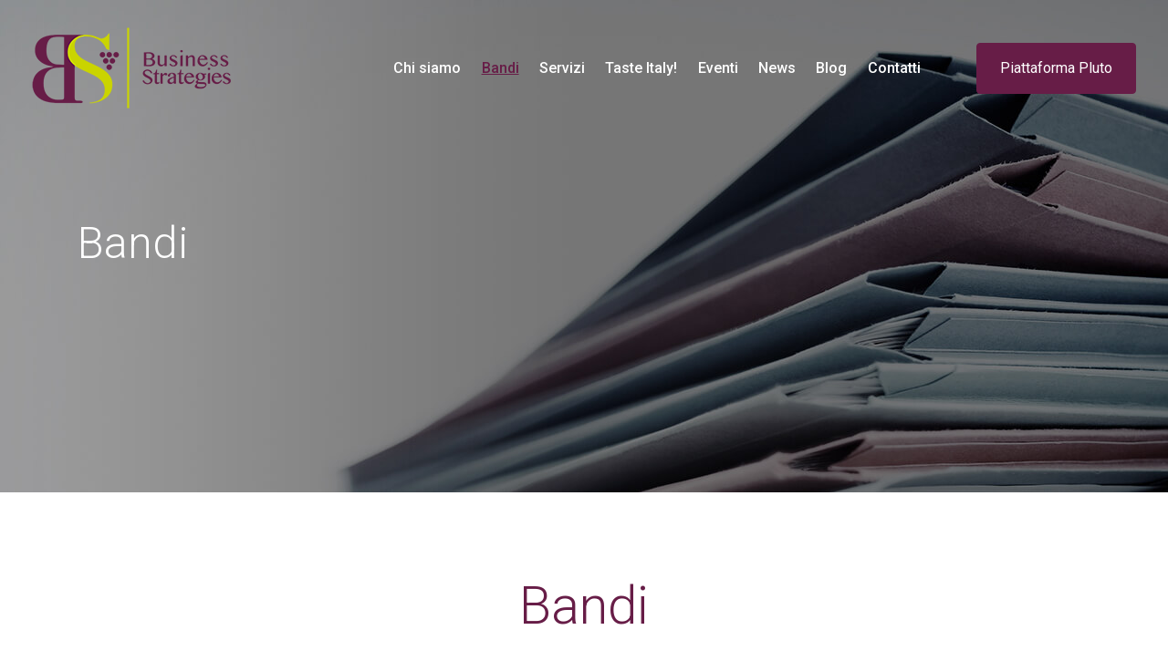

--- FILE ---
content_type: text/html; charset=UTF-8
request_url: https://www.bsnstrategies.com/it/bandi/1/contributo-regionale/2021-04-28/
body_size: 4771
content:
<!DOCTYPE html>
<html xmlns="http://www.w3.org/1999/xhtml" lang="it">
<head>
<!-- Start cookieyes banner --> <script id="cookieyes" type="text/javascript" src="https://cdn-cookieyes.com/client_data/bffa87e34075b3c1e8915f5e/script.js"></script> <!-- End cookieyes banner -->
<meta http-equiv="Content-Type" content="text/html; charset=UTF-8" />
<meta http-equiv="X-UA-Compatible" content="IE=edge" />
<title>2021 04 28 - Contributo Regionale - Bandi - Business Strategies</title>
<meta name="keywords" content="" />
<meta name="description" content="Business Strategies offre alle aziende consulenza per i processi di internazionalizzazione e l'accesso a bandi, agevolazioni e finanziamenti, con focus per l'export Cina e per il settore vino" />
<meta property="og:url" content="https://www.bsnstrategies.com/it/bandi/1/contributo-regionale/2021-04-28/">
<meta property="og:title" content="2021 04 28 - Contributo Regionale - Bandi - Business Strategies">
<meta property="og:description" content="Business Strategies offre alle aziende consulenza per i processi di internazionalizzazione e l'accesso a bandi, agevolazioni e finanziamenti, con focus per l'export Cina e per il settore vino" />
<meta property="og:image" content="https://www.bsnstrategies.com/media//images/static/bs-cover.jpg" />
<meta name="twitter:card" content="summary_large_image">
<meta name="twitter:site" content="@Twitter">
<meta name="twitter:title" content="2021 04 28 - Contributo Regionale - Bandi - Business Strategies">
<meta name="twitter:description" content="Business Strategies offre alle aziende consulenza per i processi di internazionalizzazione e l'accesso a bandi, agevolazioni e finanziamenti, con focus per l'export Cina e per il settore vino">
<meta name="twitter:creator" content="@Twitter">
<meta name="twitter:image:src" content="https://www.bsnstrategies.com/media//images/static/bs-cover.jpg">
<meta name="twitter:domain" content="https://www.bsnstrategies.com">
<meta name="author" content="GAG http://www.gag.it/" />
<meta name="viewport" content="width=device-width, initial-scale=1, maximum-scale=1, user-scalable=0"/>
<meta name="format-detection" content="telephone=no" />
<link rel="alternate" href="https://www.bsnstrategies.com/it/bandi/" hreflang="it" />
<link rel="alternate" href="https://www.bsnstrategies.com/en" hreflang="en" />
<link rel="alternate" href="https://www.bsnstrategies.com/en/" hreflang="x-default" />
<link rel="apple-touch-icon" sizes="180x180" href="/vendors/custom/favicons/apple-touch-icon.png">
<link rel="icon" type="image/png" sizes="32x32" href="/vendors/custom/favicons/favicon-32x32.png">
<link rel="icon" type="image/png" sizes="16x16" href="/vendors/custom/favicons/favicon-16x16.png">
<link rel="manifest" href="/vendors/custom/favicons/site.webmanifest">
<link rel="mask-icon" href="/vendors/custom/favicons/safari-pinned-tab.svg" color="#572844">
<link rel="shortcut icon" href="/vendors/custom/favicons/favicon.ico">
<meta name="msapplication-TileColor" content="#ffffff">
<meta name="msapplication-config" content="/vendors/custom/favicons/browserconfig.xml">
<meta name="theme-color" content="#ffffff"><link type="text/css" rel="stylesheet" href="/vendors/default/jquery/jquery-ui.min.css" />
<link type="text/css" rel="stylesheet" href="/vendors/default/css/reset.min.css" />
<link href="//fonts.googleapis.com/css?family=Roboto:300,400,500,700" rel="stylesheet" type="text/css">
<link type="text/css" rel="stylesheet" href="/vendors/default/mpnql/mpnql.css" />
<link rel="stylesheet" href="https://pro.fontawesome.com/releases/v5.0.10/css/all.css" integrity="sha384-KwxQKNj2D0XKEW5O/Y6haRH39PE/xry8SAoLbpbCMraqlX7kUP6KHOnrlrtvuJLR" crossorigin="anonymous">
<link type="text/css" rel="stylesheet" href="/vendors/custom/bootstrap-4/css/bootstrap.min.css" />
<link type="text/css" rel="stylesheet" href="/vendors/default/alBert_B4/alBert.css" />
<link type="text/css" rel="stylesheet" href="/assets/css/compiled/style.css?v=1.0" />		


<!-- STATS CODE -->
<!-- Global site tag (gtag.js) - Google Analytics -->
<script async src="https://www.googletagmanager.com/gtag/js?id=UA-61829440-41"></script>
<script>
  window.dataLayer = window.dataLayer || [];
  function gtag(){dataLayer.push(arguments);}
  gtag('js', new Date());

  gtag('config', 'UA-61829440-41', { 'anonymize_ip': true });
</script>

 
</head>
<body>
  <nav class="navbar navbar-expand-xl navbar-light">
    <a class="navbar-brand" href="/it/">
      <img src="/media/images/static/business-strategies-logo.png" class="d-inline-block align-top" alt="Business Strategies">
    </a>

    <button class="navbar-toggler" type="button" data-toggle="collapse" data-target="#navbarNav" aria-controls="navbarNav" aria-expanded="false">
      <span class="navbar-toggler-icon"></span>
    </button>

    <div class="collapse navbar-collapse" id="navbarNav">
      <div class="flex-column ml-auto">

        <ul class="navbar-nav justify-content-xl-end justify-content-sm-center d-none">
          <li class="nav-item dropdown">
            <a class="nav-link dropdown-toggle" href="#" id="navbarDropdownMenuLink" data-toggle="dropdown" aria-haspopup="true" aria-expanded="false">
              <i class="fal fa-globe"></i> Italiano            </a>
            <div class="dropdown-menu" aria-labelledby="navbarDropdownMenuLink">
              <a class="dropdown-item" href="/it/">Italiano</a>
              <a class="dropdown-item" href="/en/">Inglese</a>
            </div>
          </li>
          <li class="separator d-block d-sm-none"></li>
        </ul>

        <ul class="navbar-nav justify-content-sm-center">
          <li class="nav-item ">
            <a class="nav-link" href="/it/chi-siamo/" title="Chi siamo">
              Chi siamo             </a>
          </li>
          <li class="nav-item active">
            <a class="nav-link" href="/it/bandi/" title="Bandi">
              Bandi <span class="sr-only">(current)</span>            </a>
          </li>
          <li class="nav-item ">
            <a class="nav-link" href="/it/servizi/" title="Servizi">
              Servizi             </a>
          </li>
<!--          <li class="nav-item ">
            <a class="nav-link" href="/it/case-history/" title="Case History">
          Case History             </a>
          </li>-->
          <li class="nav-item ">
            <a class="nav-link" href="/it/taste-italy/" title="Taste Italy!">
              Taste Italy!             </a>
          </li>
          <li class="nav-item ">
            <a class="nav-link" href="/it/news-eventi/" title="News & Eventi">
              Eventi             </a>
          </li>
           <li class="nav-item">
            <a class="nav-link" target="_blank" href="https://www.bsn-strategies.com/blog" title="News">
              News             </a>
          </li>
          <li class="nav-item ">
            <a class="nav-link" href="/it/blog/" title="Blog">
              Blog             </a>
          </li>
          <li class="nav-item ">
            <a class="nav-link" href="/it/contatti/" title="Contatti">
              Contatti             </a>
          </li>

        </ul>
      </div>

      <a class="btn btn-primary" href="https://pluto.bsnstrategies.com" role="button" target="_blank">Piattaforma Pluto</a>
    </div>

  </nav>
  <div id="hero" class="d-flex align-items-center" style="background-image: url(/media/images/static/hero-notice.jpg)">
    <div class="container">
      <div class="row">
        <div class="col">
          <!--           <h3>Lorem ipsum dolor sit amet</h3> -->
          <h2>Bandi</h2>
        </div>
      </div>
    </div>
  </div>

  <!--
    <section class="box-bg full grape text-left text-md-center">
      <div class="container">
        <div class="row">
          <div class="col-12 col-lg-10 offset-lg-1">
            <h1>Lorem ipsum dolor sit amet, <b>consectetur adipiscing elit</b></h1>
            <p>
              Lorem ipsum dolor sit amet, consectetur adipiscing elit. In purus odio, molestie sit amet porttitor consectetur, vestibulum auctor velit. Etiam sem neque, fermentum id diam quis, auctor aliquet ante.
            </p>
          </div>
        </div>
      </div>
    </section>
  -->

  <section class="container" id="results">
    <div class="row">
      <div class="col-12 header-title text-left text-md-center">
        <!--         <h3>Lorem ipsum dolor sit amet</h3> -->
        <h2 class="grape" id="results">Bandi</h2>
      </div>
      <div class="col-12 header-filters text-left text-md-center">
        <div class="dropdown">
          <button class="btn btn-secondary badge-pill dropdown-toggle" type="button" id="dropdownMenuButton" data-toggle="dropdown" aria-haspopup="true" aria-expanded="false">Finalità del bando</button>
          <div class="dropdown-menu" aria-labelledby="dropdownMenuButton">
            <a class="dropdown-item" href="/it/bandi/1/all/2021-04-28/#results">Tutte</a>
            <a class="dropdown-item  " href="/it/bandi/1/incentivare-le-micro-piccole-e-medie-imprese-nella-costruzione-di-reti-commerciali-all-estero/2021-04-28/#results">incentivare le micro, piccole e medie imprese nella costruzione di reti commerciali all’estero</a><a class="dropdown-item  " href="/it/bandi/1/contributo-a-fondo-perduto/2021-04-28/#results">contributo a fondo perduto</a><a class="dropdown-item  active" href="/it/bandi/1/contributo-regionale/2021-04-28/#results">Contributo regionale</a><a class="dropdown-item  " href="/it/bandi/1/incentivare-gli-investimenti-a-favore-dell-export-made-in-italy/2021-04-28/#results">incentivare gli investimenti a favore dell&#039;export Made in Italy</a><a class="dropdown-item  " href="/it/bandi/1/incentivare-gli-investimenti-a-favore-dell-export-made-in-italy-e-supportare-le-pmi-nei-processi-di-transizione-digitale-ed-ecologica/2021-04-28/#results">incentivare gli investimenti a favore dell&#039;export Made in Italy e supportare le PMI nei processi di transizione digitale ed ecologica</a><a class="dropdown-item  " href="/it/bandi/1/incentivare-la-promozione-del-vino-dop-e-igp-italiano-nel-paesi-extra-ue-compreso-il-regno-unito/2021-04-28/#results">incentivare la promozione del vino DOP e IGP italiano nel Paesi extra UE, compreso il Regno Unito</a><a class="dropdown-item  " href="/it/bandi/1/incentivare-la-promozione-del-vino-italiano-nel-paesi-extra-ue-compreso-il-regno-unito/2021-04-28/#results">incentivare la promozione del vino italiano nel Paesi extra UE, compreso il Regno Unito</a><a class="dropdown-item  " href="/it/bandi/1/incentivare-le-micro-piccole-e-medie-imprese-a-realizzare-attivita-volte-alla-promozione-alla-valorizzazione-all-innovazione-dell-artigianato-artistico-e-tradizionale-toscano/2021-04-28/#results">incentivare le micro, piccole e medie imprese a realizzare attività volte alla promozione, alla valorizzazione, all’innovazione dell’artigianato artistico e tradizionale toscano</a><a class="dropdown-item  " href="/it/bandi/1/promozione-del-settore-agroalimentare/2021-04-28/#results">Promozione del settore agroalimentare</a><a class="dropdown-item  " href="/it/bandi/1/promozione-in-paesi-extra-ue/2021-04-28/#results">Promozione in Paesi extra UE</a><a class="dropdown-item  " href="/it/bandi/1/sostegno-alle-micro-e-pmi-toscane-per-la-ripresa-degli-investimenti-del-sistema-produttivo-finalizzati-al-contenimento-e-al-contrasto-dell-emergenza-epidemiologica-covid-19/2021-04-28/#results">sostegno alle micro e PMI toscane per la ripresa degli investimenti del sistema produttivo finalizzati al contenimento e al contrasto dell’emergenza epidemiologica COVID-19 </a><a class="dropdown-item  " href="/it/bandi/1/sostegno-alle-micro-e-pmi-toscane-per-l-acquisizione-di-servizi-innovativi-di-supporto-ai-processi-di-trasformazione-digitale/2021-04-28/#results">sostegno alle micro e PMI toscane per l’acquisizione di  servizi innovativi di supporto ai processi di trasformazione digitale</a><a class="dropdown-item  " href="/it/bandi/1/stanziati-6-5-milioni-contributi-per-le-imprese-agroalimentari-e-agricole-che-operano-nel-settore-della-trasformazione-e-commercializzazione/2021-04-28/#results">stanziati 6.5 milioni contributi per le imprese agroalimentari e agricole che operano nel settore della trasformazione e commercializzazione</a><a class="dropdown-item  " href="/it/bandi/1/strategia-di-accesso-e-consolidamento-nei-mercati-internazionali/2021-04-28/#results">Strategia di accesso e consolidamento nei mercati internazionali</a><a class="dropdown-item  " href="/it/bandi/1/voucher-per-l-internazionalizzazione/2021-04-28/#results">Voucher per l’internazionalizzazione</a>
          </div>
        </div>
        <div class="dropdown">
          <button class="btn btn-secondary badge-pill dropdown-toggle" type="button" id="dropdownMenuButton" data-toggle="dropdown" aria-haspopup="true" aria-expanded="false">Data scadenza</button>
          <div class="dropdown-menu" aria-labelledby="dropdownMenuButton">
            <a class="dropdown-item" href="/it/bandi/1/contributo-regionale/all/#results">Qualsiasi</a>
            <a class="dropdown-item  " href="/it/bandi/1/contributo-regionale/2017-12-01/#results">  1 dicembre 2017 </a><a class="dropdown-item  " href="/it/bandi/1/contributo-regionale/2017-12-11/#results"> 11 dicembre 2017 </a><a class="dropdown-item  " href="/it/bandi/1/contributo-regionale/2018-10-31/#results"> 31 ottobre 2018 </a><a class="dropdown-item  " href="/it/bandi/1/contributo-regionale/2020-04-15/#results"> 15 aprile 2020 </a><a class="dropdown-item  " href="/it/bandi/1/contributo-regionale/2020-09-27/#results"> 27 settembre 2020 </a><a class="dropdown-item  " href="/it/bandi/1/contributo-regionale/2020-11-15/#results"> 15 novembre 2020 </a><a class="dropdown-item  " href="/it/bandi/1/contributo-regionale/2021-03-22/#results"> 22 marzo 2021 </a><a class="dropdown-item  active" href="/it/bandi/1/contributo-regionale/2021-04-28/#results"> 28 aprile 2021 </a><a class="dropdown-item  " href="/it/bandi/1/contributo-regionale/2023-07-30/#results"> 30 luglio 2023 </a><a class="dropdown-item  " href="/it/bandi/1/contributo-regionale/2024-07-03/#results">  3 luglio 2024 </a>
          </div>
        </div>
      </div>

      <div class="col no-results">
        <p>Nessun risultato</p>
      </div>

      <!-- desktop -->
      

      <!-- tablet -->
      

      <!-- mobile -->
      
    </div>
  </section>

  


<footer>
  <div class="container">
    <div class="row">
      <div class="card-deck">
        <div class="card">
          <div class="card-body">
            <div class="business">Bs Business Strategies Srl - Soc. unipersonale</div>
          </div>
          <div class="card-footer">
            <address>
              Via de' Bardi 28<br />50125 Firenze Italia
            </address>
            <span>tel. </span><a href="tel:+39055243621">+39 055 243621</a><br />
            <span>Mobile </span><a href="tel:+393666753396">+39 366 6753396 </a><br /><br />
            <a aria-label="Chat on WhatsApp" href="https://wa.me/393666753396"><img width="200" alt="Chat on WhatsApp" src="/media/images/static/whatsapp.png" />
</a>
          </div>
        </div>
        <div class="card">
          <div class="card-body">
            <div class="mail">
              <span>e-mail: </span><a href="mailto:segreteria@bsnstrategies.com">segreteria@bsnstrategies.com</a><br />
            </div>
          </div>
          <div class="card-footer">
            <span>pec: </span><a href="mailto:bsnstrategies@messaggipec.it">bsnstrategies@messaggipec.it</a><br />
            <span>P.I. 06096680480</span> - <span>REA: 600004</span><br />
            <span>Capitale Sociale i.v. 50.000,00€</span>
          </div>
        </div>
        <div class="card text-right">
          <div class="card-body">
            <div class="policy">
              <a href="/it/policy/" target="_blank">Privacy Policy & Cookie Law</a><br />
            </div>
            <span>Copyright &COPY; 2026 Bs Business Strategies</span><br />
            <span>Tutti i diritti riservati.</span><br />
            <small>Developed by <a href="http://www.gag.it" target="_blank" title="Gag srl agenzia di comunicazione digitale">Gag srl</a></small>
          </div>
          <div class="card-footer">
            <div class="social">
              <a href="https://www.facebook.com/BStrategies/" target="_blank"><i class="fab fa-facebook-f"></i></a>
              <a href="https://twitter.com/Bstrategies" target="_blank"><i class="fab fa-twitter"></i></a>
              <a href="https://www.instagram.com/bstrategies/" target="_blank"><i class="fab fa-instagram"></i></a>
              <a href="https://www.linkedin.com/company/business-strategies-firenze/" target="_blank"><i class="fab fa-linkedin-in"></i></a>
<!--               <a href="#" target="_blank"><i class="fab fa-youtube"></i></a> -->
            </div>
          </div>
        </div>
      </div>
    </div>
  </div>
</footer>
<!--
	<div style="background-color: #5F2346; color: #fff;padding: 15px 0; text-align: center;position: fixed;width: 100%;left: 0;bottom: 0;z-index: 99999">
		<div class="container">
			<div class="row">
					<div class="col-sm-12"><h5>Vi informiamo che da tre giorni la nostra linea non funziona, i tecnici Tim dicono di essere a lavoro.<br />Per comunicazioni vi invitiamo a scriverci via mail e sarete ricontattati</h5></div>
			</div>
		</div>
	</div>
-->

<script src="/vendors/default/jquery/jquery.min.js"></script>
<script src="/vendors/default/jquery/jquery-ui.min.js"></script>
<script src="/vendors/default/underscore/underscore-min.js"></script>
<script src="/vendors/default/css-mediaquery/index.js"></script>
<script src="/vendors/default/mpnql/mpnql.min.js"></script>
<script src="/vendors/custom/bootstrap-4/js/bootstrap.bundle.min.js"></script><script src="/vendors/default/alBert_B4/alBert.min.js"></script>
<script src="/langs/it_IT/messages.js"></script>
<script src="/vendors/default/functions.js"></script>
<!-- CUSTOM JS -->
<script src="/assets/js/class.main.js"></script>
</body>
</html>

--- FILE ---
content_type: text/css
request_url: https://www.bsnstrategies.com/vendors/default/mpnql/mpnql.css
body_size: 231
content:
figure {
  display: block;
  overflow: hidden;
  position: relative;
}
figure .mpnqlPlaceholder {
  display: block;
  width: 100%;
  position: relative;
  background-size: cover;
  background-repeat: no-repeat;
}
figure .placeholder {
  display: block;
}
figure .img-responsive.loading {
  position: absolute;
}
.js-mpnql {
  filter: blur(10px);
}


--- FILE ---
content_type: text/css
request_url: https://www.bsnstrategies.com/vendors/default/alBert_B4/alBert.css
body_size: 367
content:
#alBert-backdrop {
  z-index: 9998;
}
.m-alert-backdrop {
  z-index: 1060;
}
.m-alert{
  z-index: 9999;
}
.m-alert .modal-dialog {
  position: relative;
  width: auto;
  margin: 10% 10px 10px 10px;
}
@media (min-width: 768px){
	.m-alert .modal-dialog {
    width: 600px;
    margin: 10% auto;
	}
}
.m-alert .modal-content{
	-webkit-box-shadow: 0px 0px 0px transparent;
	box-shadow:0px 0px 0px transparent;
}
.m-alert.warning .modal-header{
	background-color: #fdf3e5;
	color: #efa231;
	-webkit-box-shadow: 0 2px #fbe8cd;
	box-shadow: 0 2px #fbe8cd;
}
.m-alert.error .modal-header{
	background-color: #f9eae8;
	color: #c54736;
	-webkit-box-shadow: 0 2px #f4d8d4;
	box-shadow: 0 2px #f4d8d4;
}
.m-alert.success .modal-header{
  background-color: #e0f5e9;
  color: #34a263;
  -webkit-box-shadow: 0 2px #cdefdb;
  box-shadow: 0 2px #cdefdb;
}
.m-alert.information .modal-header{
  background-color: #edf6fd;
  color: #43a3e5;
  -webkit-box-shadow: 0 2px #d6ebfa;
  box-shadow: 0 2px #d6ebfa;
}
.m-alert .modal-body, .m-alert .modal-header, .m-alert .modal-footer{
	padding: 50px;
	font-size: 20px;
	line-height: 24px;
} 
.m-alert .modal-footer{
	padding-top: 15px;
	padding-bottom: 50px;
} 
.m-alert .modal-footer{
	border-top:0px;
	text-align: center;
}
.m-alert .modal-header{
	display: none;
}

--- FILE ---
content_type: text/css
request_url: https://www.bsnstrategies.com/assets/css/compiled/style.css?v=1.0
body_size: 5275
content:
body{font-family:'Roboto',sans-serif;font-size:16px;font-size:1rem;font-weight:300;color:#222328}body a{-webkit-transition:all .3s ease-in-out;-moz-transition:all .3s ease-in-out;-o-transition:all .3s ease-in-out;-ms-transition:all .3s ease-in-out;transition:all .3s ease-in-out}body a:hover{color:#671d47 !important;-webkit-transition:all .3s ease-in-out;-moz-transition:all .3s ease-in-out;-o-transition:all .3s ease-in-out;-ms-transition:all .3s ease-in-out;transition:all .3s ease-in-out}body .btn-primary{background-color:#671d47;border-color:#671d47}body .btn-primary:focus,body .btn-primary:hover{color:#671d47;background-color:#ffffff;border-color:#671d47;-webkit-box-shadow:none;-moz-box-shadow:none;-ms-box-shadow:none;-o-box-shadow:none;box-shadow:none}body .btn-secondary{text-transform:uppercase;background-color:#671d47;border-color:#671d47;padding:6px 30px 5px 30px}body .btn-secondary.dropdown-toggle:focus,body .btn-secondary.dropdown-toggle:hover{color:#671d47;background-color:#cad400;border-color:#cad400;-webkit-box-shadow:none;-moz-box-shadow:none;-ms-box-shadow:none;-o-box-shadow:none;box-shadow:none}body .btn-link{background-color:#ffffff;font-size:18px;font-size:1.125rem;font-weight:500;padding:12px 20px}body .btn-link:focus,body .btn-link:hover{background-color:transparent;color:#ffffff !important;text-decoration:none;border:1px solid #ffffff}body .btn-link.lime{background-color:#cad400;color:#ffffff}body .btn-link.lime:focus,body .btn-link.lime:hover{background-color:transparent;color:#671d47 !important;text-decoration:none;border:1px solid #671d47}body .dropdown i{padding-right:10px}body .dropdown .dropdown-item:focus,body .dropdown .dropdown-item:hover{background-color:transparent}body .dropdown.show .btn-secondary.dropdown-toggle:focus,body .dropdown.show .btn-secondary.dropdown-toggle:hover{-webkit-box-shadow:none;-moz-box-shadow:none;-ms-box-shadow:none;-o-box-shadow:none;box-shadow:none}body .badge-primary{background-color:transparent;color:#d9d9d9;border:2px solid #d9d9d9;font-size:16px;font-size:1rem;font-weight:500;padding:15px 20px 11px 20px;margin:10px;text-transform:uppercase;cursor:pointer;-webkit-transition:all .3s ease-in-out;-moz-transition:all .3s ease-in-out;-o-transition:all .3s ease-in-out;-ms-transition:all .3s ease-in-out;transition:all .3s ease-in-out}body .badge-primary:focus,body .badge-primary:hover,body .badge-primary.active{background-color:transparent !important;color:#cad400 !important;border-color:#cad400;-webkit-transition:all .3s ease-in-out;-moz-transition:all .3s ease-in-out;-o-transition:all .3s ease-in-out;-ms-transition:all .3s ease-in-out;transition:all .3s ease-in-out}body #nav-bg{width:100%;height:149px}body #nav-bg.white{background-color:#ffffff;color:#1e212a;-webkit-box-shadow:0 0 15px -2px rgba(50,50,50,0.7);-moz-box-shadow:0 0 15px -2px rgba(50,50,50,0.7);-ms-box-shadow:0 0 15px -2px rgba(50,50,50,0.7);-o-box-shadow:0 0 15px -2px rgba(50,50,50,0.7);box-shadow:0 0 15px -2px rgba(50,50,50,0.7)}body .main-title{color:#671d47;font-size:56px;font-size:3.5rem;font-weight:300;line-height:1.3;margin-top:40px;word-wrap:break-word}body .main-content{color:#86939e;margin-top:60px}body .main-content b,body .main-content strong{color:#222328}body .main-content i,body .main-content em{font-style:italic}body .main-content h1,body .main-content h2,body .main-content h3,body .main-content h4,body .main-content h5,body .main-content h6{color:#671d47;font-style:italic;font-weight:300}body .main-content a{color:#671d47}body .main-content ul{list-style:inherit;padding-left:20px}body .link{font-size:18px;font-size:1.125rem;color:#671d47;margin-top:20px;display:inline-block;font-weight:500}body .link .fal{font-size:20px;font-size:1.25rem;vertical-align:middle;padding:0 0 0 5px;color:#671d47;-webkit-transition:all .3s ease-in-out;-moz-transition:all .3s ease-in-out;-o-transition:all .3s ease-in-out;-ms-transition:all .3s ease-in-out;transition:all .3s ease-in-out}body .link:hover{color:#cad400 !important;text-decoration:none}body .link:hover .fal{color:#cad400;-webkit-transition:all .3s ease-in-out;-moz-transition:all .3s ease-in-out;-o-transition:all .3s ease-in-out;-ms-transition:all .3s ease-in-out;transition:all .3s ease-in-out}body .link.lime{color:#cad400}body .link.lime i{color:#cad400;padding-bottom:0}body .link.lime:hover{color:#ffffff !important}body .link.lime:hover .fal{color:#ffffff}body .dark{color:#222328}body .grape{color:#671d47}body .dark-gray{color:#5e6977}body .grape-light{color:#bb7eb5}body .no-results{text-transform:uppercase;text-align:center}body .fa,body .fab,body .fal,body .far,body .fas{font-style:normal !important}body .after{overflow:initial !important}body .after:after{content:"";display:block;border-bottom:15px solid #ffffff;position:absolute;width:100%}body .after h3{margin-bottom:0}body .after p{line-height:1.4}body .page404 ul a{color:#671d47;display:inline-block;padding-bottom:10px}nav.navbar{position:fixed;z-index:2;width:100%;padding:25px 0 0 0;-webkit-transition:all .3s ease-in-out;-moz-transition:all .3s ease-in-out;-o-transition:all .3s ease-in-out;-ms-transition:all .3s ease-in-out;transition:all .3s ease-in-out}nav.navbar .navbar-brand{margin:0 0 0 35px}nav.navbar .navbar-nav .nav-item a.nav-link{color:#ffffff;font-weight:500;padding-right:.7rem;padding-left:.7rem}nav.navbar .navbar-nav .nav-item a.nav-link:hover{text-decoration:underline}nav.navbar .navbar-nav .nav-item.active a.nav-link{color:#671d47;text-decoration:underline}nav.navbar .btn-primary{margin-left:50px;margin-right:35px;padding:15px 25px}nav.navbar .navbar-toggler{border:0;margin-right:35px;-webkit-transition:all .3s ease-in-out;-moz-transition:all .3s ease-in-out;-o-transition:all .3s ease-in-out;-ms-transition:all .3s ease-in-out;transition:all .3s ease-in-out;position:absolute;top:55px;right:0}nav.navbar .navbar-toggler:focus{outline:none}nav.navbar .navbar-collapse.collapsing,nav.navbar .navbar-collapse.show{background-color:#ffffff;padding:0;-webkit-transition:all .3s ease-in-out;-moz-transition:all .3s ease-in-out;-o-transition:all .3s ease-in-out;-ms-transition:all .3s ease-in-out;transition:all .3s ease-in-out}nav.navbar.bg{background-color:#ffffff}nav.navbar.bg .navbar-nav .nav-item a.nav-link{color:#222328}nav.navbar.bg .navbar-nav .nav-item.active a.nav-link{color:#671d47}nav.navbar.move{background-color:#ffffff;padding:0;-webkit-box-shadow:0 10px 25px -5px rgba(0,0,0,0.3);-moz-box-shadow:0 10px 25px -5px rgba(0,0,0,0.3);-ms-box-shadow:0 10px 25px -5px rgba(0,0,0,0.3);-o-box-shadow:0 10px 25px -5px rgba(0,0,0,0.3);box-shadow:0 10px 25px -5px rgba(0,0,0,0.3);-webkit-transition:all .3s ease-in-out;-moz-transition:all .3s ease-in-out;-o-transition:all .3s ease-in-out;-ms-transition:all .3s ease-in-out;transition:all .3s ease-in-out}nav.navbar.move .navbar-nav .nav-item a.nav-link{color:#222328}nav.navbar.move .navbar-nav .nav-item.active a.nav-link{color:#671d47}nav.navbar.move .navbar-toggler{top:30px;-webkit-transition:all .3s ease-in-out;-moz-transition:all .3s ease-in-out;-o-transition:all .3s ease-in-out;-ms-transition:all .3s ease-in-out;transition:all .3s ease-in-out}nav.navbar.show .navbar-nav .nav-item a.nav-link{color:#222328}nav.navbar.show .navbar-nav .nav-item.active a.nav-link{color:#671d47}nav.navbar.shadow .navbar-collapse.collapsing,nav.navbar.shadow .navbar-collapse.show{-webkit-box-shadow:0 10px 25px -5px rgba(0,0,0,0.3);-moz-box-shadow:0 10px 25px -5px rgba(0,0,0,0.3);-ms-box-shadow:0 10px 25px -5px rgba(0,0,0,0.3);-o-box-shadow:0 10px 25px -5px rgba(0,0,0,0.3);box-shadow:0 10px 25px -5px rgba(0,0,0,0.3);-webkit-transition:all .3s ease-in-out;-moz-transition:all .3s ease-in-out;-o-transition:all .3s ease-in-out;-ms-transition:all .3s ease-in-out;transition:all .3s ease-in-out}nav .separator{width:50px;margin:0 auto;margin-top:10px;border:1px solid #cad400}#home-carousel .carousel-indicators{right:35px;left:auto;bottom:auto;margin:0;cursor:pointer;position:absolute;top:50%;z-index:1;-webkit-transform:translateY(-50%);-moz-transform:translateY(-50%);-ms-transform:translateY(-50%);-o-transform:translateY(-50%);transform:translateY(-50%);-webkit-flex-direction:column;-ms-flex-direction:column;flex-direction:column}#home-carousel .carousel-indicators li{width:10px;height:10px;margin:5px 0;-webkit-border-radius:50%;-moz-border-radius:50%;border-radius:50%;-moz-background-clip:padding;-webkit-background-clip:padding-box;background-clip:padding-box}#home-carousel .hero{width:100%;min-height:750px;background-position:center center;background-repeat:no-repeat;background-size:cover;color:#ffffff;position:relative;height:750px}#home-carousel .hero h1,#home-carousel .hero h2{font-size:50px;font-size:3.125rem;font-weight:300}#home-carousel .hero h3{font-size:18px;font-size:1.125rem;font-weight:500}#home-carousel .hero p{font-size:18px;font-size:1.125rem;font-weight:400;-webkit-opacity:.7;-moz-opacity:.7;opacity:.7}#home-carousel .hero .btn-link{font-size:16px;font-size:1rem;font-weight:500;color:#ffffff;background-color:rgba(255,255,255,0.25);background:none\9;filter:progid:DXImageTransform.Microsoft.gradient(startColorstr='#40ffffff', endColorstr='#40ffffff');border:2px solid rgba(255,255,255,0.75);padding:15px 40px}#home-carousel .hero .btn-link:not([dummy]){filter:progid:DXImageTransform.Microsoft.gradient(enabled='false')}#home-carousel .hero .btn-link:focus,#home-carousel .hero .btn-link:hover{background-color:transparent}#home-carousel .hero .container .row .col{width:auto;position:absolute;top:50%;z-index:1;-webkit-transform:translateY(-50%);-moz-transform:translateY(-50%);-ms-transform:translateY(-50%);-o-transform:translateY(-50%);transform:translateY(-50%)}#hero{width:100%;min-height:540px;background-position:center center;background-repeat:no-repeat;background-size:cover;color:#ffffff;position:relative}#hero h1,#hero h2{font-size:48px;font-size:3rem;font-weight:300}#hero h3{font-size:18px;font-size:1.125rem;font-weight:500;-webkit-opacity:.7;-moz-opacity:.7;opacity:.7}#hero .container .row .col{width:auto;position:absolute;top:50%;z-index:1;-webkit-transform:translateY(-50%);-moz-transform:translateY(-50%);-ms-transform:translateY(-50%);-o-transform:translateY(-50%);transform:translateY(-50%)}.center-box{background-color:#ffffff;padding:30px;border:1px solid #d9d9d9;text-align:center;margin-top:-150px;word-wrap:break-word}.box-bg{margin:15px;padding-top:115px;padding-bottom:115px}.box-bg h1,.box-bg h2{font-size:55px;font-size:3.438rem;font-weight:300;padding-bottom:65px;word-wrap:break-word;line-height:1.25}.box-bg h1 b,.box-bg h2 b,.box-bg h1 strong,.box-bg h2 strong{font-weight:300}.box-bg h1{font-size:53px;font-size:3.313rem}.box-bg h3{font-size:18px;font-size:1.125rem;font-weight:500;-webkit-opacity:.5;-moz-opacity:.5;opacity:.5;padding-bottom:15px}.box-bg h4{font-size:36px;font-size:2.25rem;font-weight:300;padding-bottom:20px}.box-bg p{font-size:22px;font-size:1.375rem;font-weight:300;color:#5e6977;line-height:1.75}.box-bg b,.box-bg strong{color:#671d47;font-weight:400}.box-bg i,.box-bg em{font-style:italic}.box-bg table{font-size:18px;font-size:1.125rem;font-weight:300}.box-bg table tr td{padding:0 25px 50px 25px}.box-bg table tr:last-child td{padding-bottom:0}.box-bg i{font-size:40px;font-size:2.5rem;line-height:1.5;color:#86939e;padding-bottom:20px}.box-bg .date{margin-bottom:30px;text-transform:uppercase;font-size:16px;font-size:1rem;font-weight:300;color:#86939e}.box-bg .tags{margin-bottom:30px}.box-bg .tags .tag{background-color:#cad400;color:#ffffff;border-color:#cad400;padding:6px 10px 5px 10px;margin:2px;cursor:default;font-size:14px;font-size:0.875rem}.box-bg .tags .tag:hover{background-color:#cad400 !important;color:#ffffff !important}.box-bg.gray{background-color:#f4f4f4}.box-bg.gray p,.box-bg.gray table{color:#5e6977}.box-bg.grape{background-color:#671d47}.box-bg.grape h1,.box-bg.grape h2,.box-bg.grape h3,.box-bg.grape h4,.box-bg.grape p{color:#ffffff}.box-bg.grape h2{font-size:48px;font-size:3rem}.box-bg.grape b,.box-bg.grape strong{color:#cad400;font-weight:400}.box-bg.grape i{color:#ffffff;padding-bottom:20px}.box-bg.highlight-lime b,.box-bg.highlight-lime strong{color:#cad400}.box-bg.image{padding:0;overflow:hidden;position:relative}.box-bg.image>img{width:100%}.box-bg.image.max{min-height:450px;background-size:cover;background-repeat:no-repeat;background-position:center center;overflow:inherit}.box-bg.image .content{background-color:#ffffff}.box-bg.image .content .sector{font-size:24px;font-size:1.5rem;color:#cad400;text-transform:uppercase;font-weight:300;margin-bottom:20px}.box-bg.image .content .area{font-size:20px;font-size:1.25rem;color:#86939e;text-transform:uppercase;font-weight:300;margin-bottom:20px}.box-bg.image .content .area i{padding-right:10px;font-size:18px;font-size:1.125rem}.box-bg.image .content .date{font-size:18px;font-size:1.125rem;font-weight:400;margin-bottom:5px}.box-bg.image .content .date.start{margin-top:60px}.box-bg.image .content .date.end{color:#cad400}.box-bg.image .content .up-title{font-size:20px;font-size:1.25rem;font-weight:400;margin-bottom:5px}.box-bg.image .content .labeled p{display:inline;font-size:20px;font-size:1.25rem;color:#86939e}.box-bg.image .content .labeled span{color:#671d47;font-size:20px;font-size:1.25rem;font-weight:400}.box-bg.image .content .main-title{padding:0;margin:0;color:#222328}.box-bg.image .box{background-color:#ffffff;padding:30px;border:1px solid #d9d9d9;text-align:center;margin-top:-150px;word-wrap:break-word}.box-bg.image-bg{margin:15px 0;color:#ffffff;background-position:center center;background-repeat:no-repeat;background-size:cover;min-height:500px;position:relative;overflow:hidden}.box-bg.image-bg>img{position:absolute;top:0;width:100%}.box-bg.image-bg p{color:#ffffff}.box-bg.image-bg.half{background-color:#ffffff;color:#5e6977}.box-bg.image-bg.half>img{width:auto;min-width:50%;min-height:100%}.box-bg.image-bg.half.left>img{right:50%}.box-bg.image-bg.half.right>img{left:50%}.box-bg.image-bg.half .title h2{font-size:52px;font-size:3.25rem;font-weight:300;padding-bottom:10px;word-wrap:break-word;color:#222328}.box-bg.image-bg.half .title h2 b,.box-bg.image-bg.half .title h2 strong{font-weight:300}.box-bg.image-bg.half .content{font-size:22px;font-size:1.375rem;font-weight:300}.box-bg.image-bg.half .content p{color:#5e6977}.box-bg.image-bg .box-round p{color:#5e6977}.box-bg.number{font-size:96px;font-size:6rem;font-weight:700;color:#ffffff;padding-bottom:75px;line-height:1.1}.box-bg.number span{font-size:51px;font-size:3.188rem}.box-bg.number img{margin-bottom:40px;height:128px}.box-bg.number .up-title{font-size:16px;font-size:1rem;color:#a8a8a8;font-weight:500}.box-bg.number .sub-title{font-size:16px;font-size:1rem;color:#a8a8a8;font-weight:500;margin-bottom:40px}.box-bg.border-gray{border-top:15px solid #f4f4f4;border-bottom:15px solid #f4f4f4}.box-bg.right-float>div{position:relative}.box-bg.right-float .content{position:absolute;right:0;bottom:0;background:transparent;padding-bottom:20px}.box-bg.right-float .content h2{font-size:32px;font-size:2rem;font-weight:500;padding-bottom:0;margin-bottom:0}.box-bg.right-float .content h3{font-size:32px;font-size:2rem;font-weight:500;color:#222328}.box-bg.right-float .content h3 b,.box-bg.right-float .content h3 strong{color:#cad400;font-weight:500}.box-bg.right-float .content p{font-size:16px;font-size:1rem;color:#86939e}.box-bg.right-float .content .link{margin-top:0}.box-bg.left-float>div{position:relative}.box-bg.left-float .content{position:absolute;left:0;bottom:50px;background:transparent;padding-bottom:20px}.box-bg.left-float .content cite{font-size:32px;font-size:2rem;color:#5e6977;font-weight:300;padding-bottom:50px;display:inline-block;line-height:1.4}.box-bg.left-float .content .name{font-size:20px;font-size:1.25rem;color:#671d47;font-weight:700}.box-bg.left-float .content .role{font-size:18px;font-size:1.125rem;color:#5e6977;font-weight:400}.box-bg.full{margin:15px 0}.box-bg-split{color:#86939e;font-size:18px;font-size:1.125rem;font-weight:300}.box-bg-split .col{margin:15px 0}.box-bg-split .box-bg{margin:0;padding:50px 100px}.box-bg-split h2{font-size:42px;font-size:2.625rem;color:#671d47;padding-bottom:20px}.box-bg-split .content{line-height:1.7}.box-text{padding-top:115px;padding-bottom:115px}.box-text .title h2{font-size:50px;font-size:3.125rem;font-weight:300;padding-bottom:50px;word-wrap:break-word}.box-text .title h3{font-size:28px;font-size:1.75rem;font-weight:300;-webkit-opacity:.7;-moz-opacity:.7;opacity:.7;padding-bottom:50px;line-height:1.25}.box-text .title img{display:block;margin-bottom:50px}.box-text .content{color:#5e6977;font-size:22px;font-size:1.375rem;font-weight:300;line-height:1.7}.box-text .content h4{color:#222328;font-size:30px;font-size:1.875rem;font-weight:300;padding:20px 0}.box-text .content b,.box-text .content strong{color:#671d47}.box-text i{font-size:45px;font-size:2.813rem;line-height:1.5}.box-text.map img{margin-bottom:40px}.box-text.map>.row>.content{padding-left:30px}.box-text.map .title h2{padding-bottom:30px}.box-text.map .title h3{font-size:30px;font-size:1.875rem;font-weight:400;-webkit-opacity:1;-moz-opacity:1;opacity:1;padding-bottom:0}.box-text.map .title h4{font-size:30px;font-size:1.875rem;font-weight:400;color:#86939e;padding-bottom:50px}.box-round{-webkit-border-radius:5px;-moz-border-radius:5px;border-radius:5px;-moz-background-clip:padding;-webkit-background-clip:padding-box;background-clip:padding-box;background-color:#f4f4f4;color:#1e212a;padding:100px 50px}.box-round h2{padding-bottom:35px}.box-round p{font-size:20px;font-size:1.25rem}.separator{border:3px solid #cad400;width:50%;display:inline-block;margin-top:50px}.pagination{margin:80px 0}.pagination a.page-link{border:0;color:#5e6977}.pagination a.page-link:hover{background-color:transparent}.pagination .page-item.active a.page-link{-webkit-border-radius:20px;-moz-border-radius:20px;border-radius:20px;-moz-background-clip:padding;-webkit-background-clip:padding-box;background-clip:padding-box;background-color:#cad400;color:#ffffff}.timeline{position:relative;max-width:600px;margin:0 auto;padding:50px 0 30px 0;text-align:center;margin-bottom:45px}.timeline h5{text-align:center;position:absolute;top:-40px;width:100%;font-size:30px;font-size:1.875rem}.timeline p{background-color:#ffffff;padding:5px 0;font-size:18px;font-size:1.125rem}.timeline b,.timeline strong{font-weight:400}.timeline:before{content:"";position:absolute;left:50%;top:0;margin-left:-11px;width:23px;height:23px;border-radius:50%;background-color:#cad400;border:1px solid #000000;box-shadow:inset 0 0 0 3px #ffffff;z-index:1}.timeline:after{content:"";position:absolute;left:50%;top:0;background-color:#000000;width:1px;height:100%;z-index:-1}.timeline:last-child{padding-bottom:0;margin-bottom:0}.timeline:last-child:after{height:60px}.header-title{margin-top:90px;margin-bottom:55px}.header-title h2{font-size:58px;font-size:3.625rem;font-weight:300}.header-title h2.grape{color:#671d47}.header-title h2 b,.header-title h2 strong{font-weight:300;color:#cad400}.header-title h3{font-size:18px;font-size:1.125rem;font-weight:500;-webkit-opacity:.7;-moz-opacity:.7;opacity:.7;padding-bottom:15px}.header-filters{margin:0 0 60px 0}.header-filters .dropdown{display:inline-block;margin:5px}.header-filters .dropdown .btn{font-size:16px;font-size:1rem;font-weight:500}.header-filters .dropdown .btn:after{margin-left:15px}.notice{margin-bottom:30px;border:1px solid #d9d9d9}.notice img{border:1px solid #d9d9d9;margin-bottom:10px;padding:15px}.notice a.link{margin-bottom:15px}.notice .content{padding:15px}.notice .content .date{text-transform:uppercase;font-size:16px;font-size:1rem;font-weight:400;color:#86939e}.notice .content .date.end{color:#cad400}.notice .content .up-title{font-size:17px;font-size:1.063rem}.notice .content .title{font-size:24px;font-size:1.5rem;font-weight:300;color:#671d47;padding:30px 0 10px 0}.notice .content .text{font-size:17px;font-size:1.063rem;font-weight:300;color:#86939e}.case-history{margin-bottom:30px;border:1px solid #d9d9d9;text-decoration:none !important;display:block;overflow:hidden}.case-history img{border:1px solid #d9d9d9;margin-bottom:10px;-webkit-transition:all .3s ease-in-out;-moz-transition:all .3s ease-in-out;-o-transition:all .3s ease-in-out;-ms-transition:all .3s ease-in-out;transition:all .3s ease-in-out}.case-history:hover img{-webkit-transform:scale(1.035);-moz-transform:scale(1.035);-ms-transform:scale(1.035);-o-transform:scale(1.035);transform:scale(1.035);-webkit-transition:all .3s ease-in-out;-moz-transition:all .3s ease-in-out;-o-transition:all .3s ease-in-out;-ms-transition:all .3s ease-in-out;transition:all .3s ease-in-out}.case-history .content{padding:15px}.case-history .content .sector{font-size:14px;font-size:0.875rem;color:#671d47;text-transform:uppercase;font-weight:500}.case-history .content .title{font-size:32px;font-size:2rem;color:#43484d;font-weight:300;padding:20px 0 10px 0}.case-history .content .area{font-size:16px;font-size:1rem;color:#86939e;text-transform:uppercase;margin-bottom:15px;font-weight:400}.case-history .content .area .far{padding-right:10px}.case-history .content .link{font-size:16px;font-size:1rem;color:#671d47;margin-top:20px;display:inline-block;font-weight:500}.case-history .content .link:hover{color:#cad400 !important;text-decoration:none}.case-history .content .link .fal{font-size:20px;font-size:1.25rem;vertical-align:middle;padding-left:5px}.box-container{display:-webkit-box;display:-moz-box;display:-ms-flexbox;display:-webkit-flex;display:flex;-webkit-flex-direction:row;-ms-flex-direction:row;flex-direction:row;-webkit-flex-wrap:wrap;-ms-flex-wrap:wrap;flex-wrap:wrap;min-width:100%}.box-container>div{display:-webkit-box;display:-moz-box;display:-ms-flexbox;display:-webkit-flex;display:flex;-webkit-flex-align:center;-ms-flex-align:center;align-items:center;margin-bottom:30px;background-clip:content-box;background-position:center center;background-size:cover;background-repeat:no-repeat;max-width:50%;min-height:250px}.box-container>div .case-history{border:0;margin-bottom:0;width:100%}.box-container>div .case-history:hover .content .title{color:#671d47;-webkit-transition:all .3s ease-in-out;-moz-transition:all .3s ease-in-out;-o-transition:all .3s ease-in-out;-ms-transition:all .3s ease-in-out;transition:all .3s ease-in-out}.box-container>div .case-history .content .sector{color:#ffffff;-webkit-opacity:.7;-moz-opacity:.7;opacity:.7}.box-container>div .case-history .content .title{color:#ffffff;font-size:35px;font-size:2.188rem;font-weight:500;-webkit-transition:all .3s ease-in-out;-moz-transition:all .3s ease-in-out;-o-transition:all .3s ease-in-out;-ms-transition:all .3s ease-in-out;transition:all .3s ease-in-out}.box-container>div .case-history .content .area{color:#ffffff;-webkit-opacity:.7;-moz-opacity:.7;opacity:.7;text-transform:none}.news{margin-bottom:50px}.news>.link{width:100%}.news .tags{margin-top:30px}.news .tags .tag{background-color:#cad400;color:#ffffff;border-color:#cad400;padding:6px 10px 5px 10px;margin:2px;cursor:default;font-size:14px;font-size:0.875rem}.news .tags .tag:hover{background-color:#cad400 !important;color:#ffffff !important}.news .date{margin-top:30px;text-transform:uppercase;font-size:16px;font-size:1rem;font-weight:300;color:#86939e}.news .title{margin-top:25px;font-size:24px;font-size:1.5rem;line-height:1.5}.news .link{font-size:18px;font-size:1.125rem;color:#671d47;margin-top:30px;display:inline-block}.news .link:hover{color:#cad400 !important;text-decoration:none}.news .link .fal{font-size:20px;font-size:1.25rem;vertical-align:middle;padding-left:5px}.gallery-container{margin-top:100px}.gallery-container .title{font-size:24px;font-size:1.5rem;margin-bottom:50px;color:#222328;font-weight:400}.gallery-container .gallery-image a{position:absolute;top:0;left:0;z-index:11;width:100%;height:100%;display:block}.gallery-container .gallery-image img{-webkit-transition:all .3s ease-in-out;-moz-transition:all .3s ease-in-out;-o-transition:all .3s ease-in-out;-ms-transition:all .3s ease-in-out;transition:all .3s ease-in-out}.gallery-container .gallery-image:hover img{-webkit-transform:scale(1.1);-moz-transform:scale(1.1);-ms-transform:scale(1.1);-o-transform:scale(1.1);transform:scale(1.1);-webkit-transition:all .3s ease-in-out;-moz-transition:all .3s ease-in-out;-o-transition:all .3s ease-in-out;-ms-transition:all .3s ease-in-out;transition:all .3s ease-in-out}#social-share{font-size:14px;font-size:0.875rem;font-weight:500;text-transform:uppercase;margin-top:60px;margin-bottom:60px;letter-spacing:2px}#social-share .badge-primary{color:#ffffff;font-size:11px;font-size:0.688rem;padding:8px 25px 7px 25px;margin:5px;cursor:pointer}#social-share .badge-primary i{padding-right:10px;font-size:14px;font-size:0.875rem}#social-share .badge-primary.facebook{background-color:#225b99;border:2px solid #225b99}#social-share .badge-primary.twitter{background-color:#61abef;border:2px solid #61abef}#social-share .badge-primary.linkedin{background-color:#0077b5;border:2px solid #0077b5}#social-share .badge-primary:focus,#social-share .badge-primary:hover{background-color:inherit !important;color:#222328 !important}.address{font-size:18px;font-size:1.125rem;font-weight:300;line-height:1}.address .title{text-transform:uppercase;font-weight:300;color:#86939e;font-size:12px;font-size:0.75rem;padding-bottom:15px;letter-spacing:2px}.address .content{font-size:18px;font-size:1.125rem;margin-bottom:15px;display:block}.address a{color:#5e6977}form .form-control{margin-bottom:40px;padding:12px 15px}form .form-control::-webkit-input-placeholder{color:#86939e}form .form-control:-moz-placeholder{color:#86939e;opacity:1}form .form-control::-moz-placeholder{color:#86939e;opacity:1}form .form-control:-ms-input-placeholder{color:#86939e}form .form-check{font-size:14px;font-size:0.875rem;padding-bottom:20px;font-weight:400}form .btn{padding:12px 50px;text-transform:uppercase}form.was-validated .form-control:invalid{margin-bottom:10px}form.was-validated .form-control:invalid~.invalid-feedback{margin-bottom:12px}footer{padding:90px 0;color:#86939e;font-weight:400;border-top:15px solid #f4f4f4}footer .card-deck{width:100%;padding-left:15px}footer .card-deck .card{border:0}footer .card-deck .card .card-body{padding:0}footer .card-deck .card .card-footer{padding:0;background:transparent;border:0}footer a{color:#86939e}footer a:hover{text-decoration:none}footer .business{color:#671d47;font-size:18px;font-size:1.125rem;padding-bottom:20px}footer address{margin-bottom:0}footer .mail{color:#358ed7;font-size:18px;font-size:1.125rem;padding-bottom:20px}footer .mail a{color:#358ed7}footer .policy{color:#222328;margin-bottom:15px}footer .policy a{color:#222328}footer .policy a:hover{color:#cad400 !important}footer .social{margin-top:20px}footer .social a{font-size:22px;font-size:1.375rem;color:#671d47}footer .social a i{padding-left:20px}footer .social a:first-child i{padding-left:0}footer .social a:hover{color:#cad400 !important}#FR{font-size:15px;font-size:0.938rem}#FR button.btn-primary i{font-size:20px;font-size:1.25rem;line-height:1}#FR .alert-success{background-color:#CCD243;font-weight:600}@media (max-width:575.98px){nav.navbar{text-align:center}nav.navbar .navbar-brand{margin-left:15px !important}nav.navbar .navbar-toggler{margin-right:15px}nav.navbar .navbar-collapse .navbar-nav{-webkit-flex-direction:column !important;-ms-flex-direction:column !important;flex-direction:column !important}#home-carousel .hero{min-height:60vh;height:60vh}.box-text .title img{display:block !important;margin:0 auto 50px auto !important}#social-share{text-align:center}#social-share .title,#social-share a{display:block}}@media (max-width:767.98px){nav.navbar .navbar-collapse .navbar-nav{-webkit-flex-wrap:wrap;-ms-flex-wrap:wrap;flex-wrap:wrap}nav.navbar .navbar-collapse .navbar-nav li.nav-item{min-width:25%}#hero{min-height:400px}#hero .container .row .col{margin-top:20px}#home-carousel .hero{-webkit-flex-align:flex-end !important;-ms-flex-align:flex-end !important;align-items:flex-end !important;padding-bottom:50px}#home-carousel .hero h2{font-size:32px;font-size:2rem}#home-carousel .hero .btn-link{margin-top:10px;padding:10px 15px}body .btn-link{margin-top:10px;padding:10px 15px}body i{font-size:28px !important;font-size:1.75rem !important;padding:0}body .main-title{font-size:36px;font-size:2.25rem}.header-filters .badge-primary{margin:5px}.box-bg{padding-top:40px;padding-bottom:40px}.box-bg h1,.box-bg h2{font-size:35px;font-size:2.188rem;padding-bottom:0}.box-bg h4{font-size:25px;font-size:1.563rem}.box-bg p{font-size:18px;font-size:1.125rem}.box-bg.left-float .content{padding:0}.box-bg.left-float .content cite{font-size:22px;font-size:1.375rem;padding-top:20px}.box-bg.image .box{margin-top:-40px !important;padding:15px}.box-bg.image.max{min-height:250px !important}.box-bg.image-bg .box-round h2{text-align:center}.box-bg.image-bg.half .title h2{font-size:32px;font-size:2rem}.box-bg.grape h2{font-size:35px;font-size:2.188rem;padding:0}.box-bg.number{font-size:66px;font-size:4.125rem;padding-bottom:0}.box-text{padding-top:40px;padding-bottom:60px}.box-text .title h2{font-size:35px;font-size:2.188rem;padding-bottom:20px}.box-text .title h3{font-size:24px;font-size:1.5rem}.box-text .content{font-size:18px;font-size:1.125rem}.timeline:first-child{margin-top:65px}.box-round{padding:25px}.header-title{margin-top:40px}.header-title h2{font-size:38px;font-size:2.375rem;padding-left:0;padding-right:0}.box-container>div:last-child{margin-bottom:30px}.box-container .case-history .content .title{font-size:25px !important;font-size:1.563rem !important}.news .title{font-size:20px;font-size:1.25rem}.separator{margin-top:0}#social-share .badge-primary{padding:8px 11px 7px 11px;margin:10px 0 0 0;display:inline-block}#social-share .badge-primary i{font-size:14px !important;font-size:0.875rem !important}footer{padding:0;font-size:14px;font-size:0.875rem}footer .business,footer .mail{font-size:14px;font-size:0.875rem}footer .social a i{font-size:22px !important;font-size:1.375rem !important}}@media (max-width:991.98px){#home-carousel .carousel-indicators{cursor:pointer;position:static;-webkit-transform:translate(0, 0);-moz-transform:translate(0, 0);-ms-transform:translate(0, 0);-o-transform:translate(0, 0);transform:translate(0, 0);-webkit-flex-direction:row;-ms-flex-direction:row;flex-direction:row;position:absolute;top:auto;right:0;bottom:10px;left:0;padding-left:0;margin-right:15%;margin-left:15%}#home-carousel .carousel-indicators li{margin:0 5px}.box-bg.image .box{margin-top:-90px}.box-bg.image.max{min-height:350px}.box-bg.image-bg>img{position:static}.box-bg.image-bg.half{padding-bottom:0}.box-bg.image-bg.half>img{width:100%;min-height:auto}.box-bg.left-float,.box-bg.right-float{background:#f4f4f4}.box-bg.left-float .content,.box-bg.right-float .content{position:static;padding-top:20px}.box-text .title>img{margin-right:50px}.box-text .title img{display:inline-block}.box-text.map>.row>.content{padding-top:30px;padding-left:15px}.box-bg-split .box-bg{padding:15px}.box-container>div{max-width:100%;min-height:250px}footer .card-deck{display:block;padding-left:0}footer .card-deck .card{width:100%;text-align:center !important;padding:20px 15px 0 15px}}@media (max-width:1199.98px){nav.navbar{text-align:center}nav.navbar .dropdown-menu{position:absolute;right:0;text-align:center;margin:0 15px}nav.navbar .btn-primary{margin:0 0 15px 0}nav.navbar .navbar-collapse{top:0;position:absolute;left:0;right:0;z-index:-1}nav.navbar .navbar-collapse>div{padding-top:150px;-webkit-transition:all .3s ease-in-out;-moz-transition:all .3s ease-in-out;-o-transition:all .3s ease-in-out;-ms-transition:all .3s ease-in-out;transition:all .3s ease-in-out}nav.navbar .navbar-collapse .navbar-nav{-webkit-flex-direction:row;-ms-flex-direction:row;flex-direction:row;padding-bottom:15px}nav.navbar.move .navbar-collapse>div{padding-top:124px;-webkit-transition:all .3s ease-in-out;-moz-transition:all .3s ease-in-out;-o-transition:all .3s ease-in-out;-ms-transition:all .3s ease-in-out;transition:all .3s ease-in-out}.box-bg.left-float .content,.box-bg.right-float .content{bottom:0 !important}.box-bg.left-float .content cite,.box-bg.right-float .content cite{line-height:1.3;font-size:28px;font-size:1.75rem}}@media (max-width:1250px){nav.navbar .navbar-brand{margin:0 0 0 25px}nav.navbar .btn-primary{margin-left:25px;margin-right:25px}.box-bg.left-float .content,.box-bg.right-float .content{bottom:50px}}/*# sourceMappingURL=style.css.map */